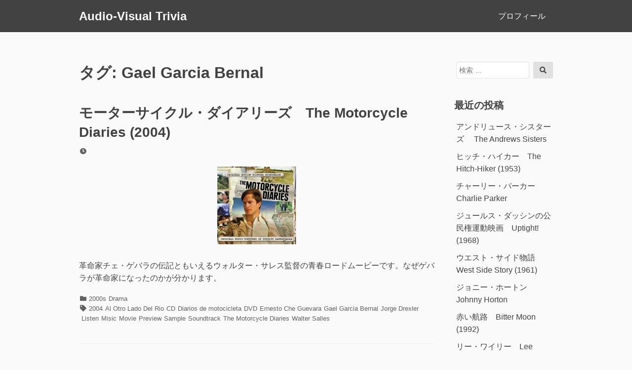

--- FILE ---
content_type: text/html; charset=UTF-8
request_url: https://www.audio-visual-trivia.com/tag/gael-garcia-bernal/
body_size: 10024
content:
<!DOCTYPE html>
<html lang="ja">
<head>
<meta charset="UTF-8">
<meta name="viewport" content="width=device-width, initial-scale=1">

<title>Gael Garcia Bernal &#8211; Audio-Visual Trivia</title>
<meta name='robots' content='max-image-preview:large' />
	<style>img:is([sizes="auto" i], [sizes^="auto," i]) { contain-intrinsic-size: 3000px 1500px }</style>
	<link rel='dns-prefetch' href='//www.googletagmanager.com' />
<link rel="alternate" type="application/rss+xml" title="Audio-Visual Trivia &raquo; フィード" href="https://www.audio-visual-trivia.com/feed/" />
<link rel="alternate" type="application/rss+xml" title="Audio-Visual Trivia &raquo; コメントフィード" href="https://www.audio-visual-trivia.com/comments/feed/" />
<link rel="alternate" type="application/rss+xml" title="Audio-Visual Trivia &raquo; Gael Garcia Bernal タグのフィード" href="https://www.audio-visual-trivia.com/tag/gael-garcia-bernal/feed/" />
<script>
window._wpemojiSettings = {"baseUrl":"https:\/\/s.w.org\/images\/core\/emoji\/16.0.1\/72x72\/","ext":".png","svgUrl":"https:\/\/s.w.org\/images\/core\/emoji\/16.0.1\/svg\/","svgExt":".svg","source":{"concatemoji":"https:\/\/www.audio-visual-trivia.com\/wp-includes\/js\/wp-emoji-release.min.js?ver=6.8.3"}};
/*! This file is auto-generated */
!function(s,n){var o,i,e;function c(e){try{var t={supportTests:e,timestamp:(new Date).valueOf()};sessionStorage.setItem(o,JSON.stringify(t))}catch(e){}}function p(e,t,n){e.clearRect(0,0,e.canvas.width,e.canvas.height),e.fillText(t,0,0);var t=new Uint32Array(e.getImageData(0,0,e.canvas.width,e.canvas.height).data),a=(e.clearRect(0,0,e.canvas.width,e.canvas.height),e.fillText(n,0,0),new Uint32Array(e.getImageData(0,0,e.canvas.width,e.canvas.height).data));return t.every(function(e,t){return e===a[t]})}function u(e,t){e.clearRect(0,0,e.canvas.width,e.canvas.height),e.fillText(t,0,0);for(var n=e.getImageData(16,16,1,1),a=0;a<n.data.length;a++)if(0!==n.data[a])return!1;return!0}function f(e,t,n,a){switch(t){case"flag":return n(e,"\ud83c\udff3\ufe0f\u200d\u26a7\ufe0f","\ud83c\udff3\ufe0f\u200b\u26a7\ufe0f")?!1:!n(e,"\ud83c\udde8\ud83c\uddf6","\ud83c\udde8\u200b\ud83c\uddf6")&&!n(e,"\ud83c\udff4\udb40\udc67\udb40\udc62\udb40\udc65\udb40\udc6e\udb40\udc67\udb40\udc7f","\ud83c\udff4\u200b\udb40\udc67\u200b\udb40\udc62\u200b\udb40\udc65\u200b\udb40\udc6e\u200b\udb40\udc67\u200b\udb40\udc7f");case"emoji":return!a(e,"\ud83e\udedf")}return!1}function g(e,t,n,a){var r="undefined"!=typeof WorkerGlobalScope&&self instanceof WorkerGlobalScope?new OffscreenCanvas(300,150):s.createElement("canvas"),o=r.getContext("2d",{willReadFrequently:!0}),i=(o.textBaseline="top",o.font="600 32px Arial",{});return e.forEach(function(e){i[e]=t(o,e,n,a)}),i}function t(e){var t=s.createElement("script");t.src=e,t.defer=!0,s.head.appendChild(t)}"undefined"!=typeof Promise&&(o="wpEmojiSettingsSupports",i=["flag","emoji"],n.supports={everything:!0,everythingExceptFlag:!0},e=new Promise(function(e){s.addEventListener("DOMContentLoaded",e,{once:!0})}),new Promise(function(t){var n=function(){try{var e=JSON.parse(sessionStorage.getItem(o));if("object"==typeof e&&"number"==typeof e.timestamp&&(new Date).valueOf()<e.timestamp+604800&&"object"==typeof e.supportTests)return e.supportTests}catch(e){}return null}();if(!n){if("undefined"!=typeof Worker&&"undefined"!=typeof OffscreenCanvas&&"undefined"!=typeof URL&&URL.createObjectURL&&"undefined"!=typeof Blob)try{var e="postMessage("+g.toString()+"("+[JSON.stringify(i),f.toString(),p.toString(),u.toString()].join(",")+"));",a=new Blob([e],{type:"text/javascript"}),r=new Worker(URL.createObjectURL(a),{name:"wpTestEmojiSupports"});return void(r.onmessage=function(e){c(n=e.data),r.terminate(),t(n)})}catch(e){}c(n=g(i,f,p,u))}t(n)}).then(function(e){for(var t in e)n.supports[t]=e[t],n.supports.everything=n.supports.everything&&n.supports[t],"flag"!==t&&(n.supports.everythingExceptFlag=n.supports.everythingExceptFlag&&n.supports[t]);n.supports.everythingExceptFlag=n.supports.everythingExceptFlag&&!n.supports.flag,n.DOMReady=!1,n.readyCallback=function(){n.DOMReady=!0}}).then(function(){return e}).then(function(){var e;n.supports.everything||(n.readyCallback(),(e=n.source||{}).concatemoji?t(e.concatemoji):e.wpemoji&&e.twemoji&&(t(e.twemoji),t(e.wpemoji)))}))}((window,document),window._wpemojiSettings);
</script>
<style id='wp-emoji-styles-inline-css'>

	img.wp-smiley, img.emoji {
		display: inline !important;
		border: none !important;
		box-shadow: none !important;
		height: 1em !important;
		width: 1em !important;
		margin: 0 0.07em !important;
		vertical-align: -0.1em !important;
		background: none !important;
		padding: 0 !important;
	}
</style>
<link rel='stylesheet' id='wp-block-library-css' href='https://www.audio-visual-trivia.com/wp-includes/css/dist/block-library/style.min.css?ver=6.8.3' media='all' />
<style id='wp-block-library-theme-inline-css'>
.wp-block-audio :where(figcaption){color:#555;font-size:13px;text-align:center}.is-dark-theme .wp-block-audio :where(figcaption){color:#ffffffa6}.wp-block-audio{margin:0 0 1em}.wp-block-code{border:1px solid #ccc;border-radius:4px;font-family:Menlo,Consolas,monaco,monospace;padding:.8em 1em}.wp-block-embed :where(figcaption){color:#555;font-size:13px;text-align:center}.is-dark-theme .wp-block-embed :where(figcaption){color:#ffffffa6}.wp-block-embed{margin:0 0 1em}.blocks-gallery-caption{color:#555;font-size:13px;text-align:center}.is-dark-theme .blocks-gallery-caption{color:#ffffffa6}:root :where(.wp-block-image figcaption){color:#555;font-size:13px;text-align:center}.is-dark-theme :root :where(.wp-block-image figcaption){color:#ffffffa6}.wp-block-image{margin:0 0 1em}.wp-block-pullquote{border-bottom:4px solid;border-top:4px solid;color:currentColor;margin-bottom:1.75em}.wp-block-pullquote cite,.wp-block-pullquote footer,.wp-block-pullquote__citation{color:currentColor;font-size:.8125em;font-style:normal;text-transform:uppercase}.wp-block-quote{border-left:.25em solid;margin:0 0 1.75em;padding-left:1em}.wp-block-quote cite,.wp-block-quote footer{color:currentColor;font-size:.8125em;font-style:normal;position:relative}.wp-block-quote:where(.has-text-align-right){border-left:none;border-right:.25em solid;padding-left:0;padding-right:1em}.wp-block-quote:where(.has-text-align-center){border:none;padding-left:0}.wp-block-quote.is-large,.wp-block-quote.is-style-large,.wp-block-quote:where(.is-style-plain){border:none}.wp-block-search .wp-block-search__label{font-weight:700}.wp-block-search__button{border:1px solid #ccc;padding:.375em .625em}:where(.wp-block-group.has-background){padding:1.25em 2.375em}.wp-block-separator.has-css-opacity{opacity:.4}.wp-block-separator{border:none;border-bottom:2px solid;margin-left:auto;margin-right:auto}.wp-block-separator.has-alpha-channel-opacity{opacity:1}.wp-block-separator:not(.is-style-wide):not(.is-style-dots){width:100px}.wp-block-separator.has-background:not(.is-style-dots){border-bottom:none;height:1px}.wp-block-separator.has-background:not(.is-style-wide):not(.is-style-dots){height:2px}.wp-block-table{margin:0 0 1em}.wp-block-table td,.wp-block-table th{word-break:normal}.wp-block-table :where(figcaption){color:#555;font-size:13px;text-align:center}.is-dark-theme .wp-block-table :where(figcaption){color:#ffffffa6}.wp-block-video :where(figcaption){color:#555;font-size:13px;text-align:center}.is-dark-theme .wp-block-video :where(figcaption){color:#ffffffa6}.wp-block-video{margin:0 0 1em}:root :where(.wp-block-template-part.has-background){margin-bottom:0;margin-top:0;padding:1.25em 2.375em}
</style>
<style id='classic-theme-styles-inline-css'>
/*! This file is auto-generated */
.wp-block-button__link{color:#fff;background-color:#32373c;border-radius:9999px;box-shadow:none;text-decoration:none;padding:calc(.667em + 2px) calc(1.333em + 2px);font-size:1.125em}.wp-block-file__button{background:#32373c;color:#fff;text-decoration:none}
</style>
<style id='global-styles-inline-css'>
:root{--wp--preset--aspect-ratio--square: 1;--wp--preset--aspect-ratio--4-3: 4/3;--wp--preset--aspect-ratio--3-4: 3/4;--wp--preset--aspect-ratio--3-2: 3/2;--wp--preset--aspect-ratio--2-3: 2/3;--wp--preset--aspect-ratio--16-9: 16/9;--wp--preset--aspect-ratio--9-16: 9/16;--wp--preset--color--black: #000000;--wp--preset--color--cyan-bluish-gray: #abb8c3;--wp--preset--color--white: #ffffff;--wp--preset--color--pale-pink: #f78da7;--wp--preset--color--vivid-red: #cf2e2e;--wp--preset--color--luminous-vivid-orange: #ff6900;--wp--preset--color--luminous-vivid-amber: #fcb900;--wp--preset--color--light-green-cyan: #7bdcb5;--wp--preset--color--vivid-green-cyan: #00d084;--wp--preset--color--pale-cyan-blue: #8ed1fc;--wp--preset--color--vivid-cyan-blue: #0693e3;--wp--preset--color--vivid-purple: #9b51e0;--wp--preset--gradient--vivid-cyan-blue-to-vivid-purple: linear-gradient(135deg,rgba(6,147,227,1) 0%,rgb(155,81,224) 100%);--wp--preset--gradient--light-green-cyan-to-vivid-green-cyan: linear-gradient(135deg,rgb(122,220,180) 0%,rgb(0,208,130) 100%);--wp--preset--gradient--luminous-vivid-amber-to-luminous-vivid-orange: linear-gradient(135deg,rgba(252,185,0,1) 0%,rgba(255,105,0,1) 100%);--wp--preset--gradient--luminous-vivid-orange-to-vivid-red: linear-gradient(135deg,rgba(255,105,0,1) 0%,rgb(207,46,46) 100%);--wp--preset--gradient--very-light-gray-to-cyan-bluish-gray: linear-gradient(135deg,rgb(238,238,238) 0%,rgb(169,184,195) 100%);--wp--preset--gradient--cool-to-warm-spectrum: linear-gradient(135deg,rgb(74,234,220) 0%,rgb(151,120,209) 20%,rgb(207,42,186) 40%,rgb(238,44,130) 60%,rgb(251,105,98) 80%,rgb(254,248,76) 100%);--wp--preset--gradient--blush-light-purple: linear-gradient(135deg,rgb(255,206,236) 0%,rgb(152,150,240) 100%);--wp--preset--gradient--blush-bordeaux: linear-gradient(135deg,rgb(254,205,165) 0%,rgb(254,45,45) 50%,rgb(107,0,62) 100%);--wp--preset--gradient--luminous-dusk: linear-gradient(135deg,rgb(255,203,112) 0%,rgb(199,81,192) 50%,rgb(65,88,208) 100%);--wp--preset--gradient--pale-ocean: linear-gradient(135deg,rgb(255,245,203) 0%,rgb(182,227,212) 50%,rgb(51,167,181) 100%);--wp--preset--gradient--electric-grass: linear-gradient(135deg,rgb(202,248,128) 0%,rgb(113,206,126) 100%);--wp--preset--gradient--midnight: linear-gradient(135deg,rgb(2,3,129) 0%,rgb(40,116,252) 100%);--wp--preset--font-size--small: 13px;--wp--preset--font-size--medium: 20px;--wp--preset--font-size--large: 36px;--wp--preset--font-size--x-large: 42px;--wp--preset--spacing--20: 0.44rem;--wp--preset--spacing--30: 0.67rem;--wp--preset--spacing--40: 1rem;--wp--preset--spacing--50: 1.5rem;--wp--preset--spacing--60: 2.25rem;--wp--preset--spacing--70: 3.38rem;--wp--preset--spacing--80: 5.06rem;--wp--preset--shadow--natural: 6px 6px 9px rgba(0, 0, 0, 0.2);--wp--preset--shadow--deep: 12px 12px 50px rgba(0, 0, 0, 0.4);--wp--preset--shadow--sharp: 6px 6px 0px rgba(0, 0, 0, 0.2);--wp--preset--shadow--outlined: 6px 6px 0px -3px rgba(255, 255, 255, 1), 6px 6px rgba(0, 0, 0, 1);--wp--preset--shadow--crisp: 6px 6px 0px rgba(0, 0, 0, 1);}:where(.is-layout-flex){gap: 0.5em;}:where(.is-layout-grid){gap: 0.5em;}body .is-layout-flex{display: flex;}.is-layout-flex{flex-wrap: wrap;align-items: center;}.is-layout-flex > :is(*, div){margin: 0;}body .is-layout-grid{display: grid;}.is-layout-grid > :is(*, div){margin: 0;}:where(.wp-block-columns.is-layout-flex){gap: 2em;}:where(.wp-block-columns.is-layout-grid){gap: 2em;}:where(.wp-block-post-template.is-layout-flex){gap: 1.25em;}:where(.wp-block-post-template.is-layout-grid){gap: 1.25em;}.has-black-color{color: var(--wp--preset--color--black) !important;}.has-cyan-bluish-gray-color{color: var(--wp--preset--color--cyan-bluish-gray) !important;}.has-white-color{color: var(--wp--preset--color--white) !important;}.has-pale-pink-color{color: var(--wp--preset--color--pale-pink) !important;}.has-vivid-red-color{color: var(--wp--preset--color--vivid-red) !important;}.has-luminous-vivid-orange-color{color: var(--wp--preset--color--luminous-vivid-orange) !important;}.has-luminous-vivid-amber-color{color: var(--wp--preset--color--luminous-vivid-amber) !important;}.has-light-green-cyan-color{color: var(--wp--preset--color--light-green-cyan) !important;}.has-vivid-green-cyan-color{color: var(--wp--preset--color--vivid-green-cyan) !important;}.has-pale-cyan-blue-color{color: var(--wp--preset--color--pale-cyan-blue) !important;}.has-vivid-cyan-blue-color{color: var(--wp--preset--color--vivid-cyan-blue) !important;}.has-vivid-purple-color{color: var(--wp--preset--color--vivid-purple) !important;}.has-black-background-color{background-color: var(--wp--preset--color--black) !important;}.has-cyan-bluish-gray-background-color{background-color: var(--wp--preset--color--cyan-bluish-gray) !important;}.has-white-background-color{background-color: var(--wp--preset--color--white) !important;}.has-pale-pink-background-color{background-color: var(--wp--preset--color--pale-pink) !important;}.has-vivid-red-background-color{background-color: var(--wp--preset--color--vivid-red) !important;}.has-luminous-vivid-orange-background-color{background-color: var(--wp--preset--color--luminous-vivid-orange) !important;}.has-luminous-vivid-amber-background-color{background-color: var(--wp--preset--color--luminous-vivid-amber) !important;}.has-light-green-cyan-background-color{background-color: var(--wp--preset--color--light-green-cyan) !important;}.has-vivid-green-cyan-background-color{background-color: var(--wp--preset--color--vivid-green-cyan) !important;}.has-pale-cyan-blue-background-color{background-color: var(--wp--preset--color--pale-cyan-blue) !important;}.has-vivid-cyan-blue-background-color{background-color: var(--wp--preset--color--vivid-cyan-blue) !important;}.has-vivid-purple-background-color{background-color: var(--wp--preset--color--vivid-purple) !important;}.has-black-border-color{border-color: var(--wp--preset--color--black) !important;}.has-cyan-bluish-gray-border-color{border-color: var(--wp--preset--color--cyan-bluish-gray) !important;}.has-white-border-color{border-color: var(--wp--preset--color--white) !important;}.has-pale-pink-border-color{border-color: var(--wp--preset--color--pale-pink) !important;}.has-vivid-red-border-color{border-color: var(--wp--preset--color--vivid-red) !important;}.has-luminous-vivid-orange-border-color{border-color: var(--wp--preset--color--luminous-vivid-orange) !important;}.has-luminous-vivid-amber-border-color{border-color: var(--wp--preset--color--luminous-vivid-amber) !important;}.has-light-green-cyan-border-color{border-color: var(--wp--preset--color--light-green-cyan) !important;}.has-vivid-green-cyan-border-color{border-color: var(--wp--preset--color--vivid-green-cyan) !important;}.has-pale-cyan-blue-border-color{border-color: var(--wp--preset--color--pale-cyan-blue) !important;}.has-vivid-cyan-blue-border-color{border-color: var(--wp--preset--color--vivid-cyan-blue) !important;}.has-vivid-purple-border-color{border-color: var(--wp--preset--color--vivid-purple) !important;}.has-vivid-cyan-blue-to-vivid-purple-gradient-background{background: var(--wp--preset--gradient--vivid-cyan-blue-to-vivid-purple) !important;}.has-light-green-cyan-to-vivid-green-cyan-gradient-background{background: var(--wp--preset--gradient--light-green-cyan-to-vivid-green-cyan) !important;}.has-luminous-vivid-amber-to-luminous-vivid-orange-gradient-background{background: var(--wp--preset--gradient--luminous-vivid-amber-to-luminous-vivid-orange) !important;}.has-luminous-vivid-orange-to-vivid-red-gradient-background{background: var(--wp--preset--gradient--luminous-vivid-orange-to-vivid-red) !important;}.has-very-light-gray-to-cyan-bluish-gray-gradient-background{background: var(--wp--preset--gradient--very-light-gray-to-cyan-bluish-gray) !important;}.has-cool-to-warm-spectrum-gradient-background{background: var(--wp--preset--gradient--cool-to-warm-spectrum) !important;}.has-blush-light-purple-gradient-background{background: var(--wp--preset--gradient--blush-light-purple) !important;}.has-blush-bordeaux-gradient-background{background: var(--wp--preset--gradient--blush-bordeaux) !important;}.has-luminous-dusk-gradient-background{background: var(--wp--preset--gradient--luminous-dusk) !important;}.has-pale-ocean-gradient-background{background: var(--wp--preset--gradient--pale-ocean) !important;}.has-electric-grass-gradient-background{background: var(--wp--preset--gradient--electric-grass) !important;}.has-midnight-gradient-background{background: var(--wp--preset--gradient--midnight) !important;}.has-small-font-size{font-size: var(--wp--preset--font-size--small) !important;}.has-medium-font-size{font-size: var(--wp--preset--font-size--medium) !important;}.has-large-font-size{font-size: var(--wp--preset--font-size--large) !important;}.has-x-large-font-size{font-size: var(--wp--preset--font-size--x-large) !important;}
:where(.wp-block-post-template.is-layout-flex){gap: 1.25em;}:where(.wp-block-post-template.is-layout-grid){gap: 1.25em;}
:where(.wp-block-columns.is-layout-flex){gap: 2em;}:where(.wp-block-columns.is-layout-grid){gap: 2em;}
:root :where(.wp-block-pullquote){font-size: 1.5em;line-height: 1.6;}
</style>
<link rel='stylesheet' id='font-awesome-css' href='https://www.audio-visual-trivia.com/wp-content/themes/dan/assets/font-awesome/css/all.min.css?ver=5.8.2' media='all' />
<link rel='stylesheet' id='dan-style-css' href='https://www.audio-visual-trivia.com/wp-content/themes/dan/style.css?ver=6.8.3' media='all' />
<link rel='stylesheet' id='dan-block-style-css' href='https://www.audio-visual-trivia.com/wp-content/themes/dan/assets/css/blocks.css?ver=1.1.7' media='all' />
<script src="https://www.audio-visual-trivia.com/wp-includes/js/jquery/jquery.min.js?ver=3.7.1" id="jquery-core-js"></script>
<script src="https://www.audio-visual-trivia.com/wp-includes/js/jquery/jquery-migrate.min.js?ver=3.4.1" id="jquery-migrate-js"></script>

<!-- Site Kit によって追加された Google タグ（gtag.js）スニペット -->
<!-- Google アナリティクス スニペット (Site Kit が追加) -->
<script src="https://www.googletagmanager.com/gtag/js?id=G-82T7Z3G7G4" id="google_gtagjs-js" async></script>
<script id="google_gtagjs-js-after">
window.dataLayer = window.dataLayer || [];function gtag(){dataLayer.push(arguments);}
gtag("set","linker",{"domains":["www.audio-visual-trivia.com"]});
gtag("js", new Date());
gtag("set", "developer_id.dZTNiMT", true);
gtag("config", "G-82T7Z3G7G4");
 window._googlesitekit = window._googlesitekit || {}; window._googlesitekit.throttledEvents = []; window._googlesitekit.gtagEvent = (name, data) => { var key = JSON.stringify( { name, data } ); if ( !! window._googlesitekit.throttledEvents[ key ] ) { return; } window._googlesitekit.throttledEvents[ key ] = true; setTimeout( () => { delete window._googlesitekit.throttledEvents[ key ]; }, 5 ); gtag( "event", name, { ...data, event_source: "site-kit" } ); };
</script>
<link rel="https://api.w.org/" href="https://www.audio-visual-trivia.com/wp-json/" /><link rel="alternate" title="JSON" type="application/json" href="https://www.audio-visual-trivia.com/wp-json/wp/v2/tags/421" /><link rel="EditURI" type="application/rsd+xml" title="RSD" href="https://www.audio-visual-trivia.com/xmlrpc.php?rsd" />
<meta name="generator" content="WordPress 6.8.3" />
<meta name="generator" content="Site Kit by Google 1.164.0" /><link rel="icon" href="https://www.audio-visual-trivia.com/wp-content/uploads/2019/09/cropped-hana-thumb-36x36-167-32x32.jpg" sizes="32x32" />
<link rel="icon" href="https://www.audio-visual-trivia.com/wp-content/uploads/2019/09/cropped-hana-thumb-36x36-167-192x192.jpg" sizes="192x192" />
<link rel="apple-touch-icon" href="https://www.audio-visual-trivia.com/wp-content/uploads/2019/09/cropped-hana-thumb-36x36-167-180x180.jpg" />
<meta name="msapplication-TileImage" content="https://www.audio-visual-trivia.com/wp-content/uploads/2019/09/cropped-hana-thumb-36x36-167-270x270.jpg" />
		<style id="wp-custom-css">
			.entry .entry-thumbnail { display : none; }
	
.entry-meta .byline { display : none; }
	
	
	
			</style>
		</head>

<body class="archive tag tag-gael-garcia-bernal tag-421 wp-embed-responsive wp-theme-dan hfeed has-sidebar colors-gray">
<div id="page" class="site">
	<a class="skip-link screen-reader-text" href="#content">コンテンツへスキップ</a>

	<header id="masthead" class="site-header" role="banner">
		<div class="site-branding">
			
							<div class="site-title"><a href="https://www.audio-visual-trivia.com/" rel="home">Audio-Visual Trivia</a></div>
					</div><!-- .site-branding -->

					<button class="menu-toggle" aria-controls="primary-menu" aria-expanded="false"><span class="fas fa-bars" aria-hidden="true"></span>Menu</button>
		
					<nav id="site-navigation" class="main-navigation" role="navigation">
									<ul id="primary-menu" class="menu"><li id="menu-item-5199" class="menu-item menu-item-type-post_type menu-item-object-page menu-item-5199"><a href="https://www.audio-visual-trivia.com/%e3%83%97%e3%83%ad%e3%83%95%e3%82%a3%e3%83%bc%e3%83%ab/">プロフィール</a></li>
</ul>							</nav><!-- #site-navigation -->
		
			</header><!-- #masthead -->

<div id="primary" class="content-area">
	<main id="main" class="site-main" role="main">

	
		<header class="page-header">
		<h1 class="page-title">タグ: <span>Gael Garcia Bernal</span></h1>		</header><!-- .page-header -->

		
<article id="post-57" class="entry-card post-57 post type-post status-publish format-standard has-post-thumbnail hentry category-2000s category-drama tag-87 tag-al-otro-lado-del-rio tag-cd tag-diarios-de-motocicleta tag-dvd tag-ernesto-che-guevara tag-gael-garcia-bernal tag-jorge-drexler tag-listen tag-misic tag-movie tag-preview tag-sample tag-soundtrack tag-the-motorcycle-diaries tag-walter-salles">
		<header class="entry-header">
		<h2 class="entry-title"><a href="https://www.audio-visual-trivia.com/2004/10/the-motorcycle-diaries/" rel="bookmark">モーターサイクル・ダイアリーズ　The Motorcycle Diaries (2004)</a></h2>
				<div class="entry-meta">
			<span class="posted-on"><span class="fas fa-clock fa-fw" aria-hidden="true"></span><span class="screen-reader-text">投稿日</span> <a href="https://www.audio-visual-trivia.com/2004/10/the-motorcycle-diaries/" rel="bookmark"><time class="entry-date published" datetime="2004-10-31T12:39:54+09:00"></time><time class="updated" datetime="2025-09-28T15:35:36+09:00"></time></a></span><span class="byline"><span class="fas fa-user-circle fa-fw" aria-hidden="true"></span><span class="screen-reader-text">投稿者</span> <span class="author vcard"><a class="url fn n" href="https://www.audio-visual-trivia.com/author/zenigeba/">zenigeba</a></span></span>		</div><!-- .entry-meta -->
			</header><!-- .entry-header -->

			<div class="entry-thumbnail">
			<a href="https://www.audio-visual-trivia.com/2004/10/the-motorcycle-diaries/">
				<img width="160" height="158" src="https://www.audio-visual-trivia.com/wp-content/uploads/2019/08/motorCd.jpg" class="attachment-dan-featured-image size-dan-featured-image wp-post-image" alt="" decoding="async" srcset="https://www.audio-visual-trivia.com/wp-content/uploads/2019/08/motorCd.jpg 160w, https://www.audio-visual-trivia.com/wp-content/uploads/2019/08/motorCd-78x78.jpg 78w" sizes="(max-width: 160px) 100vw, 160px" />			</a>
		</div><!-- .entry-thumbnail -->
	
	<div class="entry-summary">
		<p>革命家チェ・ゲバラの伝記ともいえるウォルター・サレス監督の青春ロードムービーです。なぜゲバラが革命家になったのかが分かります。</p>
	</div><!-- .entry-summary -->

	<footer class="entry-footer">
		<span class="cat-links"><span class="fas fa-folder fa-fw" aria-hidden="true"></span><span class="screen-reader-text">カテゴリー</span> <a href="https://www.audio-visual-trivia.com/category/2000s/" rel="category tag">2000s</a> <a href="https://www.audio-visual-trivia.com/category/drama/" rel="category tag">Drama</a></span><span class="tags-links"><span class="fas fa-tag fa-fw" aria-hidden="true"></span><span class="screen-reader-text">タグ</span> <a href="https://www.audio-visual-trivia.com/tag/2004/" rel="tag">2004</a> <a href="https://www.audio-visual-trivia.com/tag/al-otro-lado-del-rio/" rel="tag">Al Otro Lado Del Rio</a> <a href="https://www.audio-visual-trivia.com/tag/cd/" rel="tag">CD</a> <a href="https://www.audio-visual-trivia.com/tag/diarios-de-motocicleta/" rel="tag">Diarios de motocicleta</a> <a href="https://www.audio-visual-trivia.com/tag/dvd/" rel="tag">DVD</a> <a href="https://www.audio-visual-trivia.com/tag/ernesto-che-guevara/" rel="tag">Ernesto Che Guevara</a> <a href="https://www.audio-visual-trivia.com/tag/gael-garcia-bernal/" rel="tag">Gael Garcia Bernal</a> <a href="https://www.audio-visual-trivia.com/tag/jorge-drexler/" rel="tag">Jorge Drexler</a> <a href="https://www.audio-visual-trivia.com/tag/listen/" rel="tag">Listen</a> <a href="https://www.audio-visual-trivia.com/tag/misic/" rel="tag">Misic</a> <a href="https://www.audio-visual-trivia.com/tag/movie/" rel="tag">Movie</a> <a href="https://www.audio-visual-trivia.com/tag/preview/" rel="tag">Preview</a> <a href="https://www.audio-visual-trivia.com/tag/sample/" rel="tag">Sample</a> <a href="https://www.audio-visual-trivia.com/tag/soundtrack/" rel="tag">Soundtrack</a> <a href="https://www.audio-visual-trivia.com/tag/the-motorcycle-diaries/" rel="tag">The Motorcycle Diaries</a> <a href="https://www.audio-visual-trivia.com/tag/walter-salles/" rel="tag">Walter Salles</a></span>	</footer><!-- .entry-footer -->
</article><!-- #post-## -->

	</main><!-- #main -->
</div><!-- #primary -->

<aside id="secondary" class="widget-area" role="complementary">
	<div id="search-2" class="widget widget_search">
<form role="search" method="get" class="search-form" action="https://www.audio-visual-trivia.com/">
	<label>
		<span class="screen-reader-text">検索対象:</span>
		<input type="search" class="search-field" placeholder="検索 &hellip;" value="" name="s" />
	</label>
	<button type="submit" class="search-submit"><span class="fas fa-search"></span><span class="screen-reader-text">検索</span></button>
</form>
</div>
		<div id="recent-posts-2" class="widget widget_recent_entries">
		<h2 class="widget-title">最近の投稿</h2><nav aria-label="最近の投稿">
		<ul>
											<li>
					<a href="https://www.audio-visual-trivia.com/2011/07/andrews-sisters/">アンドリュース・シスターズ 　The Andrews Sisters</a>
									</li>
											<li>
					<a href="https://www.audio-visual-trivia.com/2010/11/hitch-hiker-1953/">ヒッチ・ハイカー　The Hitch-Hiker (1953)</a>
									</li>
											<li>
					<a href="https://www.audio-visual-trivia.com/2009/11/charlie-parker/">チャーリー・パーカー　Charlie Parker</a>
									</li>
											<li>
					<a href="https://www.audio-visual-trivia.com/2009/10/up-tight-1968/">ジュールス・ダッシンの公民権運動映画　Uptight! (1968)</a>
									</li>
											<li>
					<a href="https://www.audio-visual-trivia.com/2009/09/west-side-story/">ウエスト・サイド物語　West Side Story (1961)</a>
									</li>
											<li>
					<a href="https://www.audio-visual-trivia.com/2009/08/johnny-horton/">ジョニー・ホートン　Johnny Horton</a>
									</li>
											<li>
					<a href="https://www.audio-visual-trivia.com/2009/07/bitter-moon/">赤い航路　Bitter Moon (1992)</a>
									</li>
											<li>
					<a href="https://www.audio-visual-trivia.com/2009/07/lee-wiley/">リー・ワイリー　Lee Wiley</a>
									</li>
											<li>
					<a href="https://www.audio-visual-trivia.com/2009/07/champs-tequila/">テキーラ　Tequila by The Champs</a>
									</li>
											<li>
					<a href="https://www.audio-visual-trivia.com/2009/06/willy-wonka-and-the-chocolate-fact/">夢のチョコレート工場　Willy Wonka &amp; the Chocolate Factory (1971)</a>
									</li>
											<li>
					<a href="https://www.audio-visual-trivia.com/2009/06/carmen-mcrae/">カーメン･マクレエ　Carmen McRae</a>
									</li>
											<li>
					<a href="https://www.audio-visual-trivia.com/2009/06/robert-hossein/">ロベール・オッセン　Robert Hossein</a>
									</li>
											<li>
					<a href="https://www.audio-visual-trivia.com/2009/05/horace-silver/">ホレス・シルヴァー　Horace Silver</a>
									</li>
											<li>
					<a href="https://www.audio-visual-trivia.com/2009/05/baby-doll/">ベビイドール　Baby Doll (1956)</a>
									</li>
											<li>
					<a href="https://www.audio-visual-trivia.com/2009/05/royal-crown-revue/">ロイヤル・クラウン・レビュー　Royal Crown Revue</a>
									</li>
											<li>
					<a href="https://www.audio-visual-trivia.com/2009/04/green-mansions/">緑の館 　Green Mansions (1959)</a>
									</li>
											<li>
					<a href="https://www.audio-visual-trivia.com/2009/04/hush-a-bye/">ハッシャバイ　Hush A Bye &#8211; The Jazz Singer (1952)</a>
									</li>
											<li>
					<a href="https://www.audio-visual-trivia.com/2009/04/sammy-davis-jr/">サミー・デイヴィス・ジュニア　Sammy Davis Jr.</a>
									</li>
											<li>
					<a href="https://www.audio-visual-trivia.com/2009/03/dario-moreno/">ダリオ・モレノ　Dario Moreno</a>
									</li>
											<li>
					<a href="https://www.audio-visual-trivia.com/2009/03/michelangelo-antonioni/">ミケランジェロ・アントニオーニ　Michelangelo Antonioni</a>
									</li>
					</ul>

		</nav></div><div id="categories-2" class="widget widget_categories"><h2 class="widget-title">カテゴリー</h2><nav aria-label="カテゴリー">
			<ul>
					<li class="cat-item cat-item-2109"><a href="https://www.audio-visual-trivia.com/category/1920s/">1920s</a>
</li>
	<li class="cat-item cat-item-673"><a href="https://www.audio-visual-trivia.com/category/1930s/">1930s</a>
</li>
	<li class="cat-item cat-item-479"><a href="https://www.audio-visual-trivia.com/category/1940s/">1940s</a>
</li>
	<li class="cat-item cat-item-72"><a href="https://www.audio-visual-trivia.com/category/1950s/">1950s</a>
</li>
	<li class="cat-item cat-item-197"><a href="https://www.audio-visual-trivia.com/category/1960s/">1960s</a>
</li>
	<li class="cat-item cat-item-205"><a href="https://www.audio-visual-trivia.com/category/1970s/">1970s</a>
</li>
	<li class="cat-item cat-item-44"><a href="https://www.audio-visual-trivia.com/category/1980s/">1980s</a>
</li>
	<li class="cat-item cat-item-29"><a href="https://www.audio-visual-trivia.com/category/1990s/">1990s</a>
</li>
	<li class="cat-item cat-item-83"><a href="https://www.audio-visual-trivia.com/category/2000s/">2000s</a>
</li>
	<li class="cat-item cat-item-169"><a href="https://www.audio-visual-trivia.com/category/action/">Action</a>
</li>
	<li class="cat-item cat-item-45"><a href="https://www.audio-visual-trivia.com/category/actor/">Actor</a>
</li>
	<li class="cat-item cat-item-333"><a href="https://www.audio-visual-trivia.com/category/actress/">Actress</a>
</li>
	<li class="cat-item cat-item-85"><a href="https://www.audio-visual-trivia.com/category/animation/">Animation</a>
</li>
	<li class="cat-item cat-item-114"><a href="https://www.audio-visual-trivia.com/category/blues/">Blues</a>
</li>
	<li class="cat-item cat-item-1263"><a href="https://www.audio-visual-trivia.com/category/chanson/">Chanson</a>
</li>
	<li class="cat-item cat-item-28"><a href="https://www.audio-visual-trivia.com/category/comedy/">Comedy</a>
</li>
	<li class="cat-item cat-item-1324"><a href="https://www.audio-visual-trivia.com/category/country-and-western/">Country and Western</a>
</li>
	<li class="cat-item cat-item-276"><a href="https://www.audio-visual-trivia.com/category/dance/">Dance</a>
</li>
	<li class="cat-item cat-item-46"><a href="https://www.audio-visual-trivia.com/category/director/">Director</a>
</li>
	<li class="cat-item cat-item-2096"><a href="https://www.audio-visual-trivia.com/category/documentary/">Documentary</a>
</li>
	<li class="cat-item cat-item-52"><a href="https://www.audio-visual-trivia.com/category/drama/">Drama</a>
</li>
	<li class="cat-item cat-item-137"><a href="https://www.audio-visual-trivia.com/category/fantasy/">Fantasy</a>
</li>
	<li class="cat-item cat-item-95"><a href="https://www.audio-visual-trivia.com/category/jazz/">Jazz</a>
</li>
	<li class="cat-item cat-item-502"><a href="https://www.audio-visual-trivia.com/category/latin/">Latin</a>
</li>
	<li class="cat-item cat-item-681"><a href="https://www.audio-visual-trivia.com/category/music/">Music</a>
</li>
	<li class="cat-item cat-item-624"><a href="https://www.audio-visual-trivia.com/category/musical/">Musical</a>
</li>
	<li class="cat-item cat-item-168"><a href="https://www.audio-visual-trivia.com/category/mystery/">Mystery</a>
</li>
	<li class="cat-item cat-item-73"><a href="https://www.audio-visual-trivia.com/category/noir/">Noir</a>
</li>
	<li class="cat-item cat-item-247"><a href="https://www.audio-visual-trivia.com/category/oldies/">Oldies</a>
</li>
	<li class="cat-item cat-item-248"><a href="https://www.audio-visual-trivia.com/category/pops/">Pops</a>
</li>
	<li class="cat-item cat-item-113"><a href="https://www.audio-visual-trivia.com/category/rb/">R&amp;B</a>
</li>
	<li class="cat-item cat-item-115"><a href="https://www.audio-visual-trivia.com/category/rock/">Rock</a>
</li>
	<li class="cat-item cat-item-249"><a href="https://www.audio-visual-trivia.com/category/rocknroll/">Rock&#039;n&#039;Roll</a>
</li>
	<li class="cat-item cat-item-250"><a href="https://www.audio-visual-trivia.com/category/rockabilly/">Rockabilly</a>
</li>
	<li class="cat-item cat-item-206"><a href="https://www.audio-visual-trivia.com/category/romance/">Romance</a>
</li>
	<li class="cat-item cat-item-128"><a href="https://www.audio-visual-trivia.com/category/singer/">Singer</a>
</li>
	<li class="cat-item cat-item-301"><a href="https://www.audio-visual-trivia.com/category/tv/">TV</a>
</li>
	<li class="cat-item cat-item-1"><a href="https://www.audio-visual-trivia.com/category/%e6%9c%aa%e5%88%86%e9%a1%9e/">未分類</a>
</li>
			</ul>

			</nav></div></aside><!-- #secondary -->

	<footer id="colophon" class="site-footer" role="contentinfo">

					<aside class="footer-widget" role="complementary">
				<div class="widget-column footer-widget-1">
					<div id="search-3" class="widget widget_search">
<form role="search" method="get" class="search-form" action="https://www.audio-visual-trivia.com/">
	<label>
		<span class="screen-reader-text">検索対象:</span>
		<input type="search" class="search-field" placeholder="検索 &hellip;" value="" name="s" />
	</label>
	<button type="submit" class="search-submit"><span class="fas fa-search"></span><span class="screen-reader-text">検索</span></button>
</form>
</div>				</div>
				<div class="widget-column footer-widget-2">
									</div>
			</aside><!-- .footer-widget -->
		
		<div class="site-info">
			
						<a class="site-info-credit" href="https://wordpress.org/">Proudly powered by WordPress</a>
		</div><!-- .site-info -->
	</footer><!-- #colophon -->
</div><!-- #page -->

<script type="speculationrules">
{"prefetch":[{"source":"document","where":{"and":[{"href_matches":"\/*"},{"not":{"href_matches":["\/wp-*.php","\/wp-admin\/*","\/wp-content\/uploads\/*","\/wp-content\/*","\/wp-content\/plugins\/*","\/wp-content\/themes\/dan\/*","\/*\\?(.+)"]}},{"not":{"selector_matches":"a[rel~=\"nofollow\"]"}},{"not":{"selector_matches":".no-prefetch, .no-prefetch a"}}]},"eagerness":"conservative"}]}
</script>
<script id="dan-navigation-js-extra">
var danScreenReaderText = {"expand":"\u30b5\u30d6\u30e1\u30cb\u30e5\u30fc\u3092\u5c55\u958b","collapse":"\u30b5\u30d6\u30e1\u30cb\u30e5\u30fc\u3092\u9589\u3058\u308b"};
</script>
<script src="https://www.audio-visual-trivia.com/wp-content/themes/dan/assets/js/navigation.js?ver=1.1.7" id="dan-navigation-js"></script>
<script src="https://www.audio-visual-trivia.com/wp-content/themes/dan/assets/js/skip-link-focus-fix.js?ver=20151215" id="dan-skip-link-focus-fix-js"></script>

</body>
</html>
